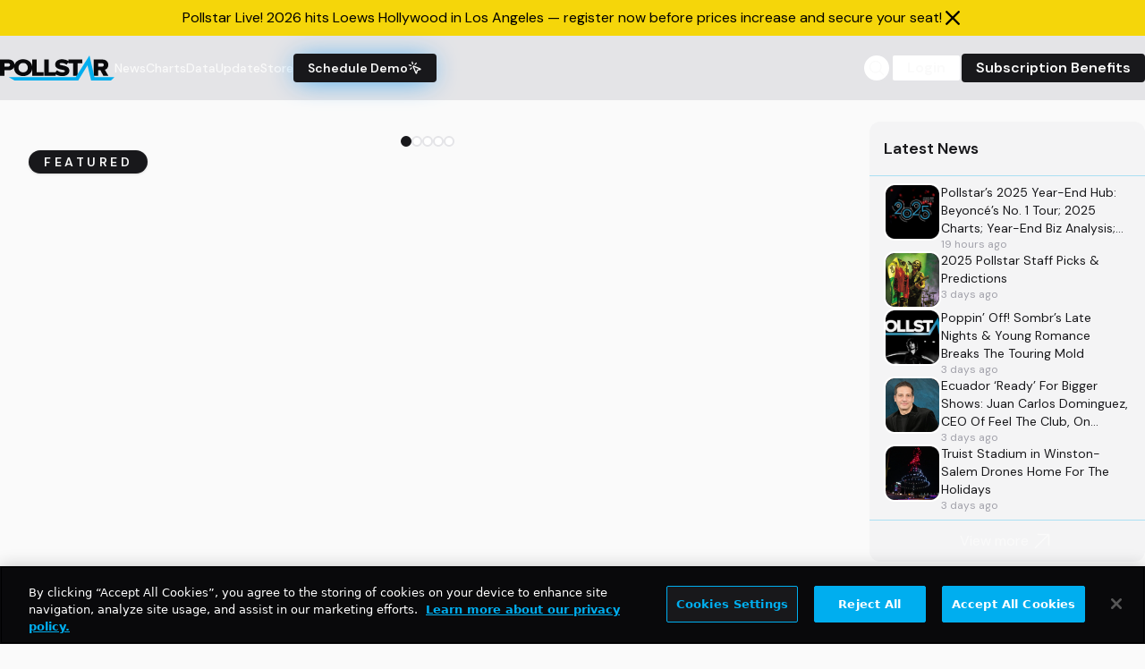

--- FILE ---
content_type: text/html; charset=utf-8
request_url: https://www.google.com/recaptcha/api2/aframe
body_size: 268
content:
<!DOCTYPE HTML><html><head><meta http-equiv="content-type" content="text/html; charset=UTF-8"></head><body><script nonce="VfgXpF_QUsZq1cghj6pCFg">/** Anti-fraud and anti-abuse applications only. See google.com/recaptcha */ try{var clients={'sodar':'https://pagead2.googlesyndication.com/pagead/sodar?'};window.addEventListener("message",function(a){try{if(a.source===window.parent){var b=JSON.parse(a.data);var c=clients[b['id']];if(c){var d=document.createElement('img');d.src=c+b['params']+'&rc='+(localStorage.getItem("rc::a")?sessionStorage.getItem("rc::b"):"");window.document.body.appendChild(d);sessionStorage.setItem("rc::e",parseInt(sessionStorage.getItem("rc::e")||0)+1);localStorage.setItem("rc::h",'1766421082335');}}}catch(b){}});window.parent.postMessage("_grecaptcha_ready", "*");}catch(b){}</script></body></html>

--- FILE ---
content_type: application/javascript; charset=utf-8
request_url: https://fundingchoicesmessages.google.com/f/AGSKWxWJxsq7LA8CnhQn6LHt9TlgNwFhNF4D64xhvCbBVVAm3JeLp-LjMEcCnqvErBGigaDEmUgjwEMvRGKnr-VtAKGtAAbt7YhtaVFmmm_9mla80lpl4M0kWUqVHc8fP3QTsbRbcrII7r1LSTLcAHEBYsgsdx3q5_s7hl-J1z2jUgtIzdfdwkPZesoGVZn7/__ad_number=-strip-ads-&advtile=/rcolads1./peeltl.
body_size: -1288
content:
window['edddf594-9e2f-4780-921b-549ea0b9a6a7'] = true;